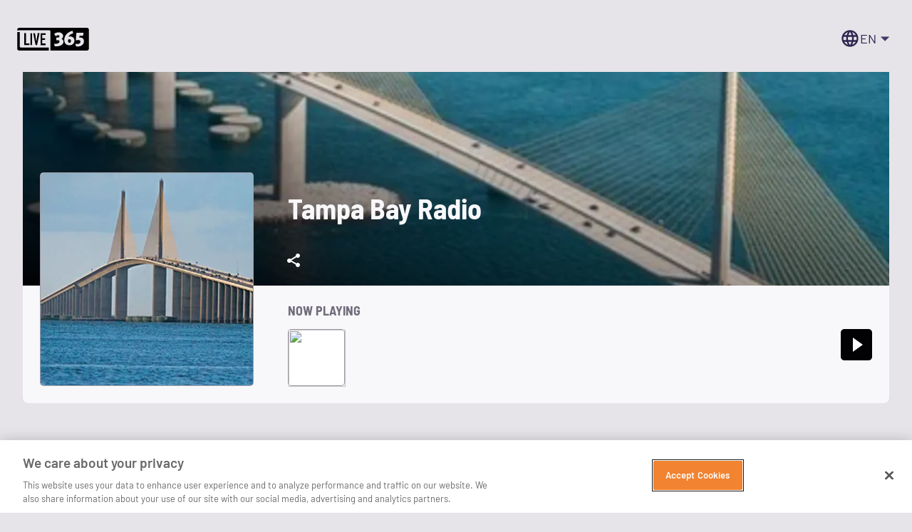

--- FILE ---
content_type: application/javascript; charset=UTF-8
request_url: https://live365.com/remix/index-QFGDkhGE.js
body_size: 518
content:
import{j as e}from"./DefaultPropsProvider-Brxi6ipt.js";import{S as r}from"./SvgIcon-vETHF50W.js";const a=o=>{const{style:n,backgroundColor:t="#574F7D",mainColor:l="#8A83AA",...C}=o;return e.jsx(r,{style:{fontSize:"64px",verticalAlign:"bottom",...n},viewBox:"0 0 64 64",...C,children:e.jsx("g",{fill:"none",fillRule:"evenodd",children:e.jsxs("g",{id:"Icon/Feature/Management/Gray",children:[e.jsx("path",{d:"M8,0 L57,0 C61.418278,0 65,3.581722 65,8 L65,57 C65,61.418278 61.418278,65 57,65 L8,65 C3.581722,65 0,61.418278 0,57 L0,8 C0,3.581722 3.581722,0 8,0 Z",id:"Rectangle",fill:t,opacity:"0.502021426"}),e.jsx("path",{d:"M40.4970701,15 C34.7138666,15 29.9970701,19.7167965 29.9970701,25.5 C29.9970701,26.572266 30.3193361,27.5449215 30.6181646,28.5234375 L16.4150396,42.7265625 C14.5283201,44.6074215 14.5283201,47.7011715 16.4150396,49.587891 C18.2958986,51.46875 21.3896486,51.46875 23.2705076,49.587891 L37.4736326,35.384766 C38.4462896,35.6835945 39.4248041,36 40.4970701,36 C46.2802736,36 50.9970701,31.2832035 50.9970701,25.5 C50.9970701,23.958984 50.6572271,22.5 50.0595701,21.1875 L49.1689451,19.207032 L47.6396486,20.7421875 L42.8759771,25.5 L40.4970701,25.5 L40.4970701,23.1210945 L46.7900396,16.828125 L44.8095701,15.9375 C43.4970701,15.3398445 42.0380861,15 40.4970701,15 Z M40.4970701,18 C40.7548826,18 40.9716791,18.128907 41.2236326,18.1523445 L37.4970701,21.878907 L37.4970701,28.5 L44.1181646,28.5 L47.8388666,24.7734375 C47.8681646,25.025391 47.9970701,25.2421875 47.9970701,25.5 C47.9970701,29.660157 44.6572271,33 40.4970701,33 C39.4482416,33 38.4521486,32.7832035 37.5439451,32.396484 L36.6123041,31.9980465 L21.1494146,47.4609375 C20.4287111,48.1875 19.2568361,48.1875 18.5361326,47.4609375 C17.8095701,46.740234 17.8095701,45.568359 18.5361326,44.8417965 L33.9990236,29.384766 L33.6005861,28.447266 C33.2138666,27.5390625 32.9970701,26.5488285 32.9970701,25.5 C32.9970701,21.3398445 36.3369146,18 40.4970701,18 Z",id:"Shape",fill:l,fillRule:"nonzero"})]})})})};export{a as I};


--- FILE ---
content_type: application/javascript; charset=UTF-8
request_url: https://live365.com/remix/index-BlDi_NMp.js
body_size: -299
content:
import{j as s,r as e}from"./DefaultPropsProvider-Brxi6ipt.js";const r=e.createContext();function u({value:t,...o}){return s.jsx(r.Provider,{value:t??!0,...o})}const a=()=>e.useContext(r)??!1;export{u as R,a as u};
